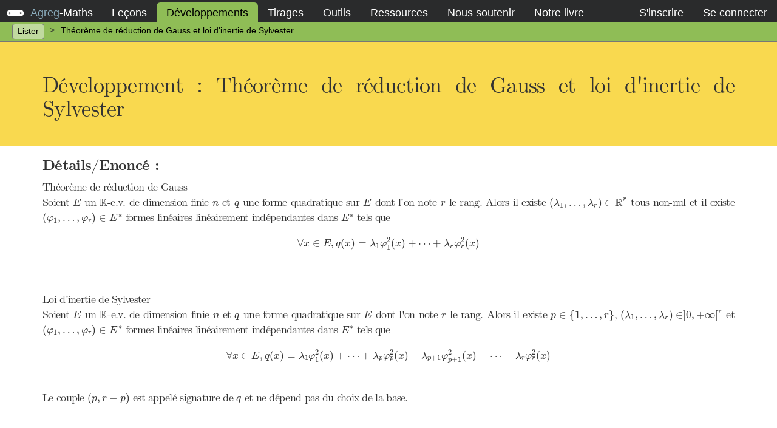

--- FILE ---
content_type: text/html; charset=UTF-8
request_url: https://agreg-maths.fr/developpements/994
body_size: 5497
content:
<!DOCTYPE html>
<html lang="fr">
<head>
    <title>Théorème de réduction de Gauss et loi d'inertie de Sylvester</title>
    <meta charset="utf-8" />
    <meta name="viewport" content="width=device-width, initial-scale=1">
    <meta name="csrf-token" content="EKWGeR54cICcKuANqaGtPO03iKPmzJH7yAoXFxxw" />
    <meta name="description" content="Théorème de réduction de Gauss
Soient $E$ un $\mathbb{R}$-e.v. de dimension finie $n$ et $q$ une forme quadratique sur $E$ dont l'on note $r$ le rang. Alors il existe $(\lambda_1,\dots,\lambda_r) \in \mathbb{R}^r$ tous non-nul et il existe $(\varphi_1,\dots,\varphi_r) \in E^*$ formes linéaires linéairement indépendantes dans $E^*$ tels que 
$$
\forall x \in E, q(x) = \lambda_1 \varphi_1^2 (x) + \dots + \lambda_r \varphi_r^2 (x)
$$

Loi d'inertie de Sylvester
Soient $E$ un $\mathbb{R}$-e.v. de dimension finie $n$ et $q$ une forme quadratique sur $E$ dont l'on note $r$ le rang. Alors il existe $p \in \lbrace 1,\dots,r \rbrace$, $(\lambda_1,\dots,\lambda_r) \in ]0,+\infty[^r$ et  $(\varphi_1,\dots,\varphi_r) \in E^*$ formes linéaires linéairement indépendantes dans $E^*$ tels que 
$$
\forall x \in E, q(x) = \lambda_1 \varphi_1^2 (x) + \dots + \lambda_p \varphi_p^2 (x) - \lambda_{p+1} \varphi_{p+1}^2 (x) - \dots - \lambda_r \varphi_r^2 (x)
$$
Le couple $(p,r-p)$ est appelé signature de $q$ et ne dépend pas du choix de la base. " />
    <link rel="apple-touch-icon" sizes="57x57" href="/assets/favicon/apple-icon-57x57.png">
    <link rel="apple-touch-icon" sizes="60x60" href="/assets/favicon/apple-icon-60x60.png">
    <link rel="apple-touch-icon" sizes="72x72" href="/assets/favicon/apple-icon-72x72.png">
    <link rel="apple-touch-icon" sizes="76x76" href="/assets/favicon/apple-icon-76x76.png">
    <link rel="icon" type="image/png" sizes="192x192"  href="/assets/favicon/android-icon-192x192.png">
    <link rel="icon" type="image/png" sizes="32x32" href="/assets/favicon/favicon-32x32.png">
    <link rel="icon" type="image/png" sizes="96x96" href="/assets/favicon/favicon-96x96.png">
    <link rel="icon" type="image/png" sizes="16x16" href="/assets/favicon/favicon-16x16.png">
    <link rel="manifest" href="/assets/favicon/manifest.json">
    <meta name="msapplication-TileColor" content="#ffffff">
    <meta name="msapplication-TileImage" content="/assets/favicon/ms-icon-144x144.png">
    <meta name="theme-color" content="#ffffff">

    <link media="all" type="text/css" rel="stylesheet" href="https://agreg-maths.fr/assets/css/default.css">
<link media="all" type="text/css" rel="stylesheet" href="https://agreg-maths.fr/assets/css/formValidation.css">
<link media="all" type="text/css" rel="stylesheet" href="https://agreg-maths.fr/assets/css/cmun-serif.css">
<link media="all" type="text/css" rel="stylesheet" href="https://agreg-maths.fr/assets/css/debugbar.css">

</head>
<body>
    
<nav id="navbar">
    <div class="container-fluid">
        <div id="header">
            <button type="button" class="collapsed" data-toggle="collapse" data-target="#navbar-collapsable" aria-expanded="false">
                <span class="sr-only">Activer la navigation</span>
                <span class="icon-bar"></span>
                <span class="icon-bar"></span>
                <span class="icon-bar"></span>
            </button>
            <div id="couteau-suisse">
              <div id="outil1"></div>
              <div id="outil2"></div>
              <div id="outil3"></div>
            </div>
            <a href="/">
                <span>Agreg</span>-<span>Maths</span>
            </a>
        </div>

        <div class="collapse navbar-collapse" id="navbar-collapsable">
            <ul>
                <li >
                    <a href="https://agreg-maths.fr/lecons/annee/2025">Le&ccedil;ons</a>
                </li>
                <li class="active">
                    <a href="https://agreg-maths.fr/developpements">D&eacute;veloppements</a>
                </li>
                <li >
                    <a href="https://agreg-maths.fr/tirages">
                        Tirages
                    </a>
                </li>
                <li >
                    <a href="https://agreg-maths.fr/outils/rekasator/2025">Outils</a>
                </li>
                                <li >
                    <a href="https://agreg-maths.fr/ressources/retours">Ressources</a>
                </li>
                <li>
                    <a href="https://agreg-maths.fr/soutien">Nous soutenir</a>
                </li>
                <li>
                    <a href="https://agreg-maths.fr/livre">Notre livre</a>
                </li>
            </ul>

            <ul>
                            <li >
                    <a href="https://agreg-maths.fr/register" id="navbar-register-link">S'inscrire</a>
                </li>
                <li >
                    <a href="https://agreg-maths.fr/login" id="navbar-login-link" class="login-modal-toggle">Se connecter</a>
                </li>
                        </ul>
        </div>
    </div>
</nav>

<nav id="subnavbar">
    <div class="container-fluid">
        <div id="subnavbar-header">
            <span>Navigation</span>
            <button type="button" class="collapsed" data-toggle="collapse" data-target="#subnavbar-collapsable" aria-expanded="false">
                <span class="sr-only">Activer la sous-navigation</span>
                <span class="icon-bar"></span>
                <span class="icon-bar"></span>
                <span class="icon-bar"></span>
            </button>
        </div>

        <div class="collapse navbar-collapse" id="subnavbar-collapsable">
            <ul>
                <li class="active clickable">
                    <a href="https://agreg-maths.fr/developpements">Lister</a>
                </li>
                <li class="separator"></li>
                <li>Th&eacute;or&egrave;me de r&eacute;duction de Gauss et loi d&#039;inertie de Sylvester</li>
            </ul>
        </div>
    </div>
</nav>


    
    <section id="developpement" class="developpement">
    <div class="jumbotron">
    <div class="container">
        <h1>Développement :
            Th&eacute;or&egrave;me de r&eacute;duction de Gauss et loi d&#039;inertie de Sylvester
                    </h1>

            </div>
    </div>





    <div class="strip" id="details">
    <div class="container">
        <h2>Détails/Enoncé : </h2>
        <p>
            Théorème de réduction de Gauss<br />
Soient $E$ un $\mathbb{R}$-e.v. de dimension finie $n$ et $q$ une forme quadratique sur $E$ dont l'on note $r$ le rang. Alors il existe $(\lambda_1,\dots,\lambda_r) \in \mathbb{R}^r$ tous non-nul et il existe $(\varphi_1,\dots,\varphi_r) \in E^*$ formes linéaires linéairement indépendantes dans $E^*$ tels que <br />
$$<br />
\forall x \in E, q(x) = \lambda_1 \varphi_1^2 (x) + \dots + \lambda_r \varphi_r^2 (x)<br />
$$<br />
<br />
Loi d'inertie de Sylvester<br />
Soient $E$ un $\mathbb{R}$-e.v. de dimension finie $n$ et $q$ une forme quadratique sur $E$ dont l'on note $r$ le rang. Alors il existe $p \in \lbrace 1,\dots,r \rbrace$, $(\lambda_1,\dots,\lambda_r) \in ]0,+\infty[^r$ et  $(\varphi_1,\dots,\varphi_r) \in E^*$ formes linéaires linéairement indépendantes dans $E^*$ tels que <br />
$$<br />
\forall x \in E, q(x) = \lambda_1 \varphi_1^2 (x) + \dots + \lambda_p \varphi_p^2 (x) - \lambda_{p+1} \varphi_{p+1}^2 (x) - \dots - \lambda_r \varphi_r^2 (x)<br />
$$<br />
Le couple $(p,r-p)$ est appelé signature de $q$ et ne dépend pas du choix de la base. 
        </p>
    </div>
    </div>

    <div class="strip" id="votes">
    <div class="container" id="show-votes">
        <p>
            <a href="http://www.agreg.fr/login" class="login-modal-toggle">
                Vous n'êtes pas d'accord avec les recasages ci-dessous ? Connectez-vous pour proposer les vôtres !
            </a>
        </p>
    </div>
    </div>


    <div class="strip" id="lecons">
    <div class="container">
        <h2>
            <button class="collapsed" data-target="#old-lecons" data-toggle="collapse" aria-expanded="false" aria-controls="old-lecons" role="button">
                Afficher les autres années &nbsp;<span></span>
            </button>
            Recasages pour l'année 2025 :
        </h2>
        <ul>
                            <li>
                <a href="https://agreg-maths.fr/lecons/1513">
                    <span class="display-rating"><span class="glyphicon glyphicon-star"></span><span class="glyphicon glyphicon-star"></span><span class="glyphicon glyphicon-star"></span><span class="glyphicon glyphicon-star"></span><span class="glyphicon glyphicon-star"></span></span>
                    159 : Formes lin&eacute;aires et dualit&eacute; en dimension finie. Exemples et applications.
                </a>
            </li>
                        </ul>
    </div>
    <div class="container collapse" id="old-lecons">
        <h2>Autres années : </h2>
        <ul>
                                                    <li>
                <a href="https://agreg-maths.fr/lecons/1443">
                    <span class="display-rating"><span class="glyphicon glyphicon-star"></span><span class="glyphicon glyphicon-star"></span><span class="glyphicon glyphicon-star"></span><span class="glyphicon glyphicon-star"></span><span class="glyphicon glyphicon-star"></span></span>
                    (2024)
                    159 : Formes lin&eacute;aires et dualit&eacute; en dimension finie. Exemples et applications.
                </a>
            </li>
                                                    <li>
                <a href="https://agreg-maths.fr/lecons/1373">
                    <span class="display-rating"><span class="glyphicon glyphicon-star"></span><span class="glyphicon glyphicon-star"></span><span class="glyphicon glyphicon-star"></span><span class="glyphicon glyphicon-star"></span><span class="glyphicon glyphicon-star"></span></span>
                    (2023)
                    159 : Formes lin&eacute;aires et dualit&eacute; en dimension finie. Exemples et applications.
                </a>
            </li>
                                                    <li>
                <a href="https://agreg-maths.fr/lecons/1274">
                    <span class="display-rating"><span class="glyphicon glyphicon-star"></span><span class="glyphicon glyphicon-star"></span><span class="glyphicon glyphicon-star"></span><span class="glyphicon glyphicon-star"></span><span class="glyphicon glyphicon-star"></span></span>
                    (2022)
                    159 : Formes lin&eacute;aires et dualit&eacute; en dimension finie. Exemples et applications.
                </a>
            </li>
                                                    <li>
                <a href="https://agreg-maths.fr/lecons/1182">
                    <span class="display-rating"><span class="glyphicon glyphicon-star"></span><span class="glyphicon glyphicon-star"></span><span class="glyphicon glyphicon-star"></span><span class="glyphicon glyphicon-star"></span><span class="glyphicon glyphicon-star"></span></span>
                    (2021)
                    159 : Formes lin&eacute;aires et dualit&eacute; en dimension finie. Exemples et applications.
                </a>
            </li>
                                                    <li>
                <a href="https://agreg-maths.fr/lecons/1090">
                    <span class="display-rating"><span class="glyphicon glyphicon-star"></span><span class="glyphicon glyphicon-star"></span><span class="glyphicon glyphicon-star"></span><span class="glyphicon glyphicon-star"></span><span class="glyphicon glyphicon-star"></span></span>
                    (2020)
                    159 : Formes lin&eacute;aires et dualit&eacute; en dimension finie. Exemples et applications.
                </a>
            </li>
                                                    <li>
                <a href="https://agreg-maths.fr/lecons/904">
                    <span class="display-rating"><span class="glyphicon glyphicon-star"></span><span class="glyphicon glyphicon-star"></span><span class="glyphicon glyphicon-star"></span><span class="glyphicon glyphicon-star"></span><span class="glyphicon glyphicon-star"></span></span>
                    (2018)
                    171 : Formes quadratiques r&eacute;elles. Coniques. Exemples et applications.
                </a>
            </li>
                                </ul>
    </div>
    </div>


    <div class="strip" id="versions">
    <div class="container">
        <h2>
            Versions :
                    </h2>
                            <div class="version">
    <div class="in" data-target="#version-2296" data-toggle="collapse" aria-expanded="false" aria-controls="version-2296" role="button">
                <h3>
                            Version de Taranta Babu
                        <span class="caret"></span>
        </h3>

    </div>
    <div class="collapse in" id="version-2296">
        <ul>
            <li>
                <strong>Auteur :</strong>
		                <div>
                    <a href="https://agreg-maths.fr/users/28612">Taranta Babu</a>
                </div>
		            </li>

            
                        <li>
                <strong>Référence :</strong>
                <ul>
                                    <li>
                        <a href="https://agreg-maths.fr/ressources/references/343">Manuel de Math&eacute;matiques volume 4, Debeaumarch&eacute;</a>
                    </li>
                                </ul>
            </li>
            

                    </ul>
    </div>
</div>
                </div>
    </div>

        <div class="strip" id="references">
        <div class="container">
            <h2>
            Références utilisées dans les versions de ce développement :
            </h2>
                            <a href="https://agreg-maths.fr/ressources/references/343">Manuel de Math&eacute;matiques volume 4</a>, Debeaumarch&eacute; (utilisée dans 3 versions au total) <br>
            
        </div>
    </div>

</section>

<div class="modal fade bs-example-modal-sm" id="login-modal" tabindex="-1" role="dialog" aria-labelledby="login-label">
    <div class="modal-dialog" role="document">
        <div class="modal-content">
            <div class="modal-header">
                <button type="button" class="close" data-dismiss="modal" aria-label="Close"><span aria-hidden="true">&times;</span></button>
                <h4 class="modal-title" id="login-label">Connexion</h4>
            </div>
            <div class="modal-body">
                <form method="POST" action="https://agreg-maths.fr/login" accept-charset="UTF-8" class="form-horizontal"><input name="_token" type="hidden" value="EKWGeR54cICcKuANqaGtPO03iKPmzJH7yAoXFxxw">
                    
        <div class="form-group">
            <label class="col-md-2 control-label" for="login">Login :</label> 
            <div class=" col-md-10">
                <input class="form-control" placeholder="Login" name="login" type="text">
                
            </div>
        </div>
                    
        <div class="form-group">
            <label class="col-md-2 control-label" for="password">Mot de passe :</label> 
            <div class=" col-md-10">
                <input class="form-control" placeholder="Mot de passe" name="password" type="password" value="">
                
            </div>
        </div>

                    <div class="form-group">
                        <div class="col-md-10">
                            
                <div class="checkbox">
                    <label>
                        <input name="remember" type="checkbox" value="1">
                        Se souvenir de moi
                    </label>
                </div>
                        </div>
                        <div class="col-md-2">
                            <a class="btn btn-link pull-right" href="https://agreg-maths.fr/password/reset">Mot de passe oublié ?</a>
                        </div>
                    </div>

                    <div class="form-group">
                        <div class="col-md-12">
                            <input class="btn btn-primary btn-lg center-block" type="submit" value="Connexion">
                        </div>
                    </div>
                </form>
            </div>
            <div class="modal-footer" style="text-align:center;">
                Vous n'avez pas de compte ? <a href="https://agreg-maths.fr/register" class="btn-link">S'inscrire >></a>
            </div>
        </div>
    </div>
</div>

<div class="modal fade bs-example-modal-sm" id="register-modal" tabindex="-1" role="dialog" aria-labelledby="register-label">
    <div class="modal-dialog" role="document">
        <div class="modal-content">
            <div class="modal-header">
                <button type="button" class="close" data-dismiss="modal" aria-label="Close"><span aria-hidden="true">&times;</span></button>
                <h4 class="modal-title" id="login-label">Inscription</h4>
            </div>
            <div class="modal-body">
                <form method="POST" action="https://agreg-maths.fr/register" accept-charset="UTF-8" class="form-horizontal"><input name="_token" type="hidden" value="EKWGeR54cICcKuANqaGtPO03iKPmzJH7yAoXFxxw">

                    
        <div class="form-group">
            <label class="col-md-2 control-label" for="name">Nom :</label> 
            <div class=" col-md-10">
                <input class="form-control" placeholder="Nom" name="name" type="text">
                
            </div>
        </div>
                    
        <div class="form-group">
            <label class="col-md-2 control-label" for="email">Email :</label> 
            <div class=" col-md-10">
                <input class="form-control" placeholder="Email" name="email" type="email">
                
            </div>
        </div>
                    
        <div class="form-group">
            <label class="col-md-2 control-label" for="password">Mot de passe :</label> 
            <div class=" col-md-10">
                <input class="form-control" placeholder="Mot de passe" name="password" type="password" value="">
                
            </div>
        </div>
                    
        <div class="form-group">
            <label class="col-md-2 control-label" for="password_confirmation">Confirmer :</label> 
            <div class=" col-md-10">
                <input class="form-control" placeholder="Confirmer" name="password_confirmation" type="password" value="">
                
            </div>
        </div>
                    
        <div class="form-group">
            <label class="col-md-2 control-label" for="captcha">82+9= :</label> 
            <div class=" col-md-10">
                <input class="form-control" placeholder="82+9=" name="captcha" type="text">
                
            </div>
        </div>

                    <script src="https://www.google.com/recaptcha/api.js"></script>
                    <div class="g-recaptcha" data-sitekey="6LdyngspAAAAALJ06-XW_Txju3fOLuDeuePISVWM" data-callback="onRecaptchaSuccess"></div>

                    <input id="recaptchaResponse" name="recaptcha_response" type="hidden">

                    <script>
                        function onRecaptchaSuccess(response) {
                            // The user has successfully completed the reCAPTCHA verification
                            // You can now proceed with your desired action
                            console.log('reCAPTCHA verification successful');
                            console.log('Response:', response);
                            document.getElementById('recaptchaResponse').value = response;
                            const button = document.getElementById("submitBtn");
                            button.style.display = "block";
                        }
                     </script>

                    <div class="form-group">
                        <div class="col-md-12">
                            <button id="submitBtn" type="submit" class="btn btn-primary btn-lg center-block" style="display: none;">S'inscrire</button>
                                                    </div>
                    </div>

                </form>
            </div>
            <div class="modal-footer" style="text-align:center;">
                Vous avez déjà un compte ? <a href="https://agreg-maths.fr/login" class="btn-link">Connectez-vous >></a>
            </div>
        </div>
    </div>
</div>
<div class="modal fade" id="modal-developpement"></div>
<div class="modal fade" id="modal-developpement-delete">
    <div class="modal-dialog">
        <div class="modal-content panel-danger">
            <div class="modal-header panel-heading">
                <button type="button" class="close" data-dismiss="modal">
                    ×
                </button>

                <h4 class="modal-title">Confirmer la suppresion</h4>
            </div>
            <div class="modal-body">
                <p class="lead">
                    Attention, ce d&eacute;veloppement est utilis&eacute; dans des le&ccedil;ons de votre couplage. Voulez-vous quand m&ecirc;me le supprimer de votre couplage ?
                </p>
            </div>

            <div class="modal-footer">
                            <button type="button" class="btn btn-default" data-dismiss="modal">Annuler</button>
                <button type="submit" class="btn btn-danger">Oui</button>
                        </div>
        </div>
    </div>
</div>

    <div class="modal fade" id="modal-livre" tabindex="-2" role="dialog" aria-hidden="false">
    <div class="modal-dialog modal-lg">
        <div class="modal-content panel-primary">
            <div class="modal-header panel-heading">
                <button type="button" class="close" data-dismiss="modal">
                    ×
                </button>

                <h4 class="modal-title">Notre livre est édité !</h4>
            </div>
            <div class="modal-body">
<div class="row">
    <div class="col-sm-7">
		<img src="https://www.editions-ellipses.fr/34401-large_default/l-oral-a-l-agregation-de-mathematiques-une-selection-de-developpements.jpg" class="img-fluid" style="max-height:50vh"/>
    </div>
    <div class="col-sm-5">
		<br />
                Après plus d'un an et demi d'écriture, notre livre voit enfin le jour !<br />
                Cet ouvrage a été relu par des agrégatifs comme vous pour en faire un outil le plus utile possible !
		<br /><br />
		Cet ouvrage propose une liste de développements analysés finement, replacés dans un contexte global listant le plus exhaustivement possible les imbrications des résultats avec le reste du monde mathématique. Le lecteur trouvera dans cet ouvrage toute les techniques fondamentales de preuve ainsi que des entraînements complets et pédagogiques afin d’être préparé au mieux pour le concours de l’agrégation de mathématiques.
    </div>
</div>
            </div>
            <div class="modal-footer">
                <a href="https://agreg-maths.fr/livre" class="btn btn-lg btn-primary">En savoir plus !</a>
            </div>
        </div>
    </div>
</div>

    <script src="https://agreg-maths.fr/assets/js/default.js"></script>

    <script type="text/javascript">
var couplageAjaxUrl = "https://agreg-maths.fr/couplages/user/ajax";
</script>
        <script type="text/javascript" async  src="https://cdnjs.cloudflare.com/ajax/libs/mathjax/2.7.1/MathJax.js?config=TeX-MML-AM_CHTML"></script>
    <script type="text/x-mathjax-config">
        MathJax.Hub.Config({tex2jax: {inlineMath: [['$','$'], ['\\(','\\)']]}});
    </script>
    
        <!-- Piwik -->
    <script type="text/javascript">
      var _paq = _paq || [];
            _paq.push(['trackPageView']);
      _paq.push(['enableLinkTracking']);
      (function() {
        var u="//agreg-maths.fr/analytics/";
        _paq.push(['setTrackerUrl', u+'piwik.php']);
        _paq.push(['setSiteId', '1']);
        var d=document, g=d.createElement('script'), s=d.getElementsByTagName('script')[0];
        g.type='text/javascript'; g.async=true; g.defer=true; g.src=u+'piwik.js'; s.parentNode.insertBefore(g,s);
      })();
    </script>
    </body>


--- FILE ---
content_type: text/html; charset=utf-8
request_url: https://www.google.com/recaptcha/api2/anchor?ar=1&k=6LdyngspAAAAALJ06-XW_Txju3fOLuDeuePISVWM&co=aHR0cHM6Ly9hZ3JlZy1tYXRocy5mcjo0NDM.&hl=en&v=PoyoqOPhxBO7pBk68S4YbpHZ&size=normal&anchor-ms=20000&execute-ms=30000&cb=cou1m7dtanog
body_size: 49412
content:
<!DOCTYPE HTML><html dir="ltr" lang="en"><head><meta http-equiv="Content-Type" content="text/html; charset=UTF-8">
<meta http-equiv="X-UA-Compatible" content="IE=edge">
<title>reCAPTCHA</title>
<style type="text/css">
/* cyrillic-ext */
@font-face {
  font-family: 'Roboto';
  font-style: normal;
  font-weight: 400;
  font-stretch: 100%;
  src: url(//fonts.gstatic.com/s/roboto/v48/KFO7CnqEu92Fr1ME7kSn66aGLdTylUAMa3GUBHMdazTgWw.woff2) format('woff2');
  unicode-range: U+0460-052F, U+1C80-1C8A, U+20B4, U+2DE0-2DFF, U+A640-A69F, U+FE2E-FE2F;
}
/* cyrillic */
@font-face {
  font-family: 'Roboto';
  font-style: normal;
  font-weight: 400;
  font-stretch: 100%;
  src: url(//fonts.gstatic.com/s/roboto/v48/KFO7CnqEu92Fr1ME7kSn66aGLdTylUAMa3iUBHMdazTgWw.woff2) format('woff2');
  unicode-range: U+0301, U+0400-045F, U+0490-0491, U+04B0-04B1, U+2116;
}
/* greek-ext */
@font-face {
  font-family: 'Roboto';
  font-style: normal;
  font-weight: 400;
  font-stretch: 100%;
  src: url(//fonts.gstatic.com/s/roboto/v48/KFO7CnqEu92Fr1ME7kSn66aGLdTylUAMa3CUBHMdazTgWw.woff2) format('woff2');
  unicode-range: U+1F00-1FFF;
}
/* greek */
@font-face {
  font-family: 'Roboto';
  font-style: normal;
  font-weight: 400;
  font-stretch: 100%;
  src: url(//fonts.gstatic.com/s/roboto/v48/KFO7CnqEu92Fr1ME7kSn66aGLdTylUAMa3-UBHMdazTgWw.woff2) format('woff2');
  unicode-range: U+0370-0377, U+037A-037F, U+0384-038A, U+038C, U+038E-03A1, U+03A3-03FF;
}
/* math */
@font-face {
  font-family: 'Roboto';
  font-style: normal;
  font-weight: 400;
  font-stretch: 100%;
  src: url(//fonts.gstatic.com/s/roboto/v48/KFO7CnqEu92Fr1ME7kSn66aGLdTylUAMawCUBHMdazTgWw.woff2) format('woff2');
  unicode-range: U+0302-0303, U+0305, U+0307-0308, U+0310, U+0312, U+0315, U+031A, U+0326-0327, U+032C, U+032F-0330, U+0332-0333, U+0338, U+033A, U+0346, U+034D, U+0391-03A1, U+03A3-03A9, U+03B1-03C9, U+03D1, U+03D5-03D6, U+03F0-03F1, U+03F4-03F5, U+2016-2017, U+2034-2038, U+203C, U+2040, U+2043, U+2047, U+2050, U+2057, U+205F, U+2070-2071, U+2074-208E, U+2090-209C, U+20D0-20DC, U+20E1, U+20E5-20EF, U+2100-2112, U+2114-2115, U+2117-2121, U+2123-214F, U+2190, U+2192, U+2194-21AE, U+21B0-21E5, U+21F1-21F2, U+21F4-2211, U+2213-2214, U+2216-22FF, U+2308-230B, U+2310, U+2319, U+231C-2321, U+2336-237A, U+237C, U+2395, U+239B-23B7, U+23D0, U+23DC-23E1, U+2474-2475, U+25AF, U+25B3, U+25B7, U+25BD, U+25C1, U+25CA, U+25CC, U+25FB, U+266D-266F, U+27C0-27FF, U+2900-2AFF, U+2B0E-2B11, U+2B30-2B4C, U+2BFE, U+3030, U+FF5B, U+FF5D, U+1D400-1D7FF, U+1EE00-1EEFF;
}
/* symbols */
@font-face {
  font-family: 'Roboto';
  font-style: normal;
  font-weight: 400;
  font-stretch: 100%;
  src: url(//fonts.gstatic.com/s/roboto/v48/KFO7CnqEu92Fr1ME7kSn66aGLdTylUAMaxKUBHMdazTgWw.woff2) format('woff2');
  unicode-range: U+0001-000C, U+000E-001F, U+007F-009F, U+20DD-20E0, U+20E2-20E4, U+2150-218F, U+2190, U+2192, U+2194-2199, U+21AF, U+21E6-21F0, U+21F3, U+2218-2219, U+2299, U+22C4-22C6, U+2300-243F, U+2440-244A, U+2460-24FF, U+25A0-27BF, U+2800-28FF, U+2921-2922, U+2981, U+29BF, U+29EB, U+2B00-2BFF, U+4DC0-4DFF, U+FFF9-FFFB, U+10140-1018E, U+10190-1019C, U+101A0, U+101D0-101FD, U+102E0-102FB, U+10E60-10E7E, U+1D2C0-1D2D3, U+1D2E0-1D37F, U+1F000-1F0FF, U+1F100-1F1AD, U+1F1E6-1F1FF, U+1F30D-1F30F, U+1F315, U+1F31C, U+1F31E, U+1F320-1F32C, U+1F336, U+1F378, U+1F37D, U+1F382, U+1F393-1F39F, U+1F3A7-1F3A8, U+1F3AC-1F3AF, U+1F3C2, U+1F3C4-1F3C6, U+1F3CA-1F3CE, U+1F3D4-1F3E0, U+1F3ED, U+1F3F1-1F3F3, U+1F3F5-1F3F7, U+1F408, U+1F415, U+1F41F, U+1F426, U+1F43F, U+1F441-1F442, U+1F444, U+1F446-1F449, U+1F44C-1F44E, U+1F453, U+1F46A, U+1F47D, U+1F4A3, U+1F4B0, U+1F4B3, U+1F4B9, U+1F4BB, U+1F4BF, U+1F4C8-1F4CB, U+1F4D6, U+1F4DA, U+1F4DF, U+1F4E3-1F4E6, U+1F4EA-1F4ED, U+1F4F7, U+1F4F9-1F4FB, U+1F4FD-1F4FE, U+1F503, U+1F507-1F50B, U+1F50D, U+1F512-1F513, U+1F53E-1F54A, U+1F54F-1F5FA, U+1F610, U+1F650-1F67F, U+1F687, U+1F68D, U+1F691, U+1F694, U+1F698, U+1F6AD, U+1F6B2, U+1F6B9-1F6BA, U+1F6BC, U+1F6C6-1F6CF, U+1F6D3-1F6D7, U+1F6E0-1F6EA, U+1F6F0-1F6F3, U+1F6F7-1F6FC, U+1F700-1F7FF, U+1F800-1F80B, U+1F810-1F847, U+1F850-1F859, U+1F860-1F887, U+1F890-1F8AD, U+1F8B0-1F8BB, U+1F8C0-1F8C1, U+1F900-1F90B, U+1F93B, U+1F946, U+1F984, U+1F996, U+1F9E9, U+1FA00-1FA6F, U+1FA70-1FA7C, U+1FA80-1FA89, U+1FA8F-1FAC6, U+1FACE-1FADC, U+1FADF-1FAE9, U+1FAF0-1FAF8, U+1FB00-1FBFF;
}
/* vietnamese */
@font-face {
  font-family: 'Roboto';
  font-style: normal;
  font-weight: 400;
  font-stretch: 100%;
  src: url(//fonts.gstatic.com/s/roboto/v48/KFO7CnqEu92Fr1ME7kSn66aGLdTylUAMa3OUBHMdazTgWw.woff2) format('woff2');
  unicode-range: U+0102-0103, U+0110-0111, U+0128-0129, U+0168-0169, U+01A0-01A1, U+01AF-01B0, U+0300-0301, U+0303-0304, U+0308-0309, U+0323, U+0329, U+1EA0-1EF9, U+20AB;
}
/* latin-ext */
@font-face {
  font-family: 'Roboto';
  font-style: normal;
  font-weight: 400;
  font-stretch: 100%;
  src: url(//fonts.gstatic.com/s/roboto/v48/KFO7CnqEu92Fr1ME7kSn66aGLdTylUAMa3KUBHMdazTgWw.woff2) format('woff2');
  unicode-range: U+0100-02BA, U+02BD-02C5, U+02C7-02CC, U+02CE-02D7, U+02DD-02FF, U+0304, U+0308, U+0329, U+1D00-1DBF, U+1E00-1E9F, U+1EF2-1EFF, U+2020, U+20A0-20AB, U+20AD-20C0, U+2113, U+2C60-2C7F, U+A720-A7FF;
}
/* latin */
@font-face {
  font-family: 'Roboto';
  font-style: normal;
  font-weight: 400;
  font-stretch: 100%;
  src: url(//fonts.gstatic.com/s/roboto/v48/KFO7CnqEu92Fr1ME7kSn66aGLdTylUAMa3yUBHMdazQ.woff2) format('woff2');
  unicode-range: U+0000-00FF, U+0131, U+0152-0153, U+02BB-02BC, U+02C6, U+02DA, U+02DC, U+0304, U+0308, U+0329, U+2000-206F, U+20AC, U+2122, U+2191, U+2193, U+2212, U+2215, U+FEFF, U+FFFD;
}
/* cyrillic-ext */
@font-face {
  font-family: 'Roboto';
  font-style: normal;
  font-weight: 500;
  font-stretch: 100%;
  src: url(//fonts.gstatic.com/s/roboto/v48/KFO7CnqEu92Fr1ME7kSn66aGLdTylUAMa3GUBHMdazTgWw.woff2) format('woff2');
  unicode-range: U+0460-052F, U+1C80-1C8A, U+20B4, U+2DE0-2DFF, U+A640-A69F, U+FE2E-FE2F;
}
/* cyrillic */
@font-face {
  font-family: 'Roboto';
  font-style: normal;
  font-weight: 500;
  font-stretch: 100%;
  src: url(//fonts.gstatic.com/s/roboto/v48/KFO7CnqEu92Fr1ME7kSn66aGLdTylUAMa3iUBHMdazTgWw.woff2) format('woff2');
  unicode-range: U+0301, U+0400-045F, U+0490-0491, U+04B0-04B1, U+2116;
}
/* greek-ext */
@font-face {
  font-family: 'Roboto';
  font-style: normal;
  font-weight: 500;
  font-stretch: 100%;
  src: url(//fonts.gstatic.com/s/roboto/v48/KFO7CnqEu92Fr1ME7kSn66aGLdTylUAMa3CUBHMdazTgWw.woff2) format('woff2');
  unicode-range: U+1F00-1FFF;
}
/* greek */
@font-face {
  font-family: 'Roboto';
  font-style: normal;
  font-weight: 500;
  font-stretch: 100%;
  src: url(//fonts.gstatic.com/s/roboto/v48/KFO7CnqEu92Fr1ME7kSn66aGLdTylUAMa3-UBHMdazTgWw.woff2) format('woff2');
  unicode-range: U+0370-0377, U+037A-037F, U+0384-038A, U+038C, U+038E-03A1, U+03A3-03FF;
}
/* math */
@font-face {
  font-family: 'Roboto';
  font-style: normal;
  font-weight: 500;
  font-stretch: 100%;
  src: url(//fonts.gstatic.com/s/roboto/v48/KFO7CnqEu92Fr1ME7kSn66aGLdTylUAMawCUBHMdazTgWw.woff2) format('woff2');
  unicode-range: U+0302-0303, U+0305, U+0307-0308, U+0310, U+0312, U+0315, U+031A, U+0326-0327, U+032C, U+032F-0330, U+0332-0333, U+0338, U+033A, U+0346, U+034D, U+0391-03A1, U+03A3-03A9, U+03B1-03C9, U+03D1, U+03D5-03D6, U+03F0-03F1, U+03F4-03F5, U+2016-2017, U+2034-2038, U+203C, U+2040, U+2043, U+2047, U+2050, U+2057, U+205F, U+2070-2071, U+2074-208E, U+2090-209C, U+20D0-20DC, U+20E1, U+20E5-20EF, U+2100-2112, U+2114-2115, U+2117-2121, U+2123-214F, U+2190, U+2192, U+2194-21AE, U+21B0-21E5, U+21F1-21F2, U+21F4-2211, U+2213-2214, U+2216-22FF, U+2308-230B, U+2310, U+2319, U+231C-2321, U+2336-237A, U+237C, U+2395, U+239B-23B7, U+23D0, U+23DC-23E1, U+2474-2475, U+25AF, U+25B3, U+25B7, U+25BD, U+25C1, U+25CA, U+25CC, U+25FB, U+266D-266F, U+27C0-27FF, U+2900-2AFF, U+2B0E-2B11, U+2B30-2B4C, U+2BFE, U+3030, U+FF5B, U+FF5D, U+1D400-1D7FF, U+1EE00-1EEFF;
}
/* symbols */
@font-face {
  font-family: 'Roboto';
  font-style: normal;
  font-weight: 500;
  font-stretch: 100%;
  src: url(//fonts.gstatic.com/s/roboto/v48/KFO7CnqEu92Fr1ME7kSn66aGLdTylUAMaxKUBHMdazTgWw.woff2) format('woff2');
  unicode-range: U+0001-000C, U+000E-001F, U+007F-009F, U+20DD-20E0, U+20E2-20E4, U+2150-218F, U+2190, U+2192, U+2194-2199, U+21AF, U+21E6-21F0, U+21F3, U+2218-2219, U+2299, U+22C4-22C6, U+2300-243F, U+2440-244A, U+2460-24FF, U+25A0-27BF, U+2800-28FF, U+2921-2922, U+2981, U+29BF, U+29EB, U+2B00-2BFF, U+4DC0-4DFF, U+FFF9-FFFB, U+10140-1018E, U+10190-1019C, U+101A0, U+101D0-101FD, U+102E0-102FB, U+10E60-10E7E, U+1D2C0-1D2D3, U+1D2E0-1D37F, U+1F000-1F0FF, U+1F100-1F1AD, U+1F1E6-1F1FF, U+1F30D-1F30F, U+1F315, U+1F31C, U+1F31E, U+1F320-1F32C, U+1F336, U+1F378, U+1F37D, U+1F382, U+1F393-1F39F, U+1F3A7-1F3A8, U+1F3AC-1F3AF, U+1F3C2, U+1F3C4-1F3C6, U+1F3CA-1F3CE, U+1F3D4-1F3E0, U+1F3ED, U+1F3F1-1F3F3, U+1F3F5-1F3F7, U+1F408, U+1F415, U+1F41F, U+1F426, U+1F43F, U+1F441-1F442, U+1F444, U+1F446-1F449, U+1F44C-1F44E, U+1F453, U+1F46A, U+1F47D, U+1F4A3, U+1F4B0, U+1F4B3, U+1F4B9, U+1F4BB, U+1F4BF, U+1F4C8-1F4CB, U+1F4D6, U+1F4DA, U+1F4DF, U+1F4E3-1F4E6, U+1F4EA-1F4ED, U+1F4F7, U+1F4F9-1F4FB, U+1F4FD-1F4FE, U+1F503, U+1F507-1F50B, U+1F50D, U+1F512-1F513, U+1F53E-1F54A, U+1F54F-1F5FA, U+1F610, U+1F650-1F67F, U+1F687, U+1F68D, U+1F691, U+1F694, U+1F698, U+1F6AD, U+1F6B2, U+1F6B9-1F6BA, U+1F6BC, U+1F6C6-1F6CF, U+1F6D3-1F6D7, U+1F6E0-1F6EA, U+1F6F0-1F6F3, U+1F6F7-1F6FC, U+1F700-1F7FF, U+1F800-1F80B, U+1F810-1F847, U+1F850-1F859, U+1F860-1F887, U+1F890-1F8AD, U+1F8B0-1F8BB, U+1F8C0-1F8C1, U+1F900-1F90B, U+1F93B, U+1F946, U+1F984, U+1F996, U+1F9E9, U+1FA00-1FA6F, U+1FA70-1FA7C, U+1FA80-1FA89, U+1FA8F-1FAC6, U+1FACE-1FADC, U+1FADF-1FAE9, U+1FAF0-1FAF8, U+1FB00-1FBFF;
}
/* vietnamese */
@font-face {
  font-family: 'Roboto';
  font-style: normal;
  font-weight: 500;
  font-stretch: 100%;
  src: url(//fonts.gstatic.com/s/roboto/v48/KFO7CnqEu92Fr1ME7kSn66aGLdTylUAMa3OUBHMdazTgWw.woff2) format('woff2');
  unicode-range: U+0102-0103, U+0110-0111, U+0128-0129, U+0168-0169, U+01A0-01A1, U+01AF-01B0, U+0300-0301, U+0303-0304, U+0308-0309, U+0323, U+0329, U+1EA0-1EF9, U+20AB;
}
/* latin-ext */
@font-face {
  font-family: 'Roboto';
  font-style: normal;
  font-weight: 500;
  font-stretch: 100%;
  src: url(//fonts.gstatic.com/s/roboto/v48/KFO7CnqEu92Fr1ME7kSn66aGLdTylUAMa3KUBHMdazTgWw.woff2) format('woff2');
  unicode-range: U+0100-02BA, U+02BD-02C5, U+02C7-02CC, U+02CE-02D7, U+02DD-02FF, U+0304, U+0308, U+0329, U+1D00-1DBF, U+1E00-1E9F, U+1EF2-1EFF, U+2020, U+20A0-20AB, U+20AD-20C0, U+2113, U+2C60-2C7F, U+A720-A7FF;
}
/* latin */
@font-face {
  font-family: 'Roboto';
  font-style: normal;
  font-weight: 500;
  font-stretch: 100%;
  src: url(//fonts.gstatic.com/s/roboto/v48/KFO7CnqEu92Fr1ME7kSn66aGLdTylUAMa3yUBHMdazQ.woff2) format('woff2');
  unicode-range: U+0000-00FF, U+0131, U+0152-0153, U+02BB-02BC, U+02C6, U+02DA, U+02DC, U+0304, U+0308, U+0329, U+2000-206F, U+20AC, U+2122, U+2191, U+2193, U+2212, U+2215, U+FEFF, U+FFFD;
}
/* cyrillic-ext */
@font-face {
  font-family: 'Roboto';
  font-style: normal;
  font-weight: 900;
  font-stretch: 100%;
  src: url(//fonts.gstatic.com/s/roboto/v48/KFO7CnqEu92Fr1ME7kSn66aGLdTylUAMa3GUBHMdazTgWw.woff2) format('woff2');
  unicode-range: U+0460-052F, U+1C80-1C8A, U+20B4, U+2DE0-2DFF, U+A640-A69F, U+FE2E-FE2F;
}
/* cyrillic */
@font-face {
  font-family: 'Roboto';
  font-style: normal;
  font-weight: 900;
  font-stretch: 100%;
  src: url(//fonts.gstatic.com/s/roboto/v48/KFO7CnqEu92Fr1ME7kSn66aGLdTylUAMa3iUBHMdazTgWw.woff2) format('woff2');
  unicode-range: U+0301, U+0400-045F, U+0490-0491, U+04B0-04B1, U+2116;
}
/* greek-ext */
@font-face {
  font-family: 'Roboto';
  font-style: normal;
  font-weight: 900;
  font-stretch: 100%;
  src: url(//fonts.gstatic.com/s/roboto/v48/KFO7CnqEu92Fr1ME7kSn66aGLdTylUAMa3CUBHMdazTgWw.woff2) format('woff2');
  unicode-range: U+1F00-1FFF;
}
/* greek */
@font-face {
  font-family: 'Roboto';
  font-style: normal;
  font-weight: 900;
  font-stretch: 100%;
  src: url(//fonts.gstatic.com/s/roboto/v48/KFO7CnqEu92Fr1ME7kSn66aGLdTylUAMa3-UBHMdazTgWw.woff2) format('woff2');
  unicode-range: U+0370-0377, U+037A-037F, U+0384-038A, U+038C, U+038E-03A1, U+03A3-03FF;
}
/* math */
@font-face {
  font-family: 'Roboto';
  font-style: normal;
  font-weight: 900;
  font-stretch: 100%;
  src: url(//fonts.gstatic.com/s/roboto/v48/KFO7CnqEu92Fr1ME7kSn66aGLdTylUAMawCUBHMdazTgWw.woff2) format('woff2');
  unicode-range: U+0302-0303, U+0305, U+0307-0308, U+0310, U+0312, U+0315, U+031A, U+0326-0327, U+032C, U+032F-0330, U+0332-0333, U+0338, U+033A, U+0346, U+034D, U+0391-03A1, U+03A3-03A9, U+03B1-03C9, U+03D1, U+03D5-03D6, U+03F0-03F1, U+03F4-03F5, U+2016-2017, U+2034-2038, U+203C, U+2040, U+2043, U+2047, U+2050, U+2057, U+205F, U+2070-2071, U+2074-208E, U+2090-209C, U+20D0-20DC, U+20E1, U+20E5-20EF, U+2100-2112, U+2114-2115, U+2117-2121, U+2123-214F, U+2190, U+2192, U+2194-21AE, U+21B0-21E5, U+21F1-21F2, U+21F4-2211, U+2213-2214, U+2216-22FF, U+2308-230B, U+2310, U+2319, U+231C-2321, U+2336-237A, U+237C, U+2395, U+239B-23B7, U+23D0, U+23DC-23E1, U+2474-2475, U+25AF, U+25B3, U+25B7, U+25BD, U+25C1, U+25CA, U+25CC, U+25FB, U+266D-266F, U+27C0-27FF, U+2900-2AFF, U+2B0E-2B11, U+2B30-2B4C, U+2BFE, U+3030, U+FF5B, U+FF5D, U+1D400-1D7FF, U+1EE00-1EEFF;
}
/* symbols */
@font-face {
  font-family: 'Roboto';
  font-style: normal;
  font-weight: 900;
  font-stretch: 100%;
  src: url(//fonts.gstatic.com/s/roboto/v48/KFO7CnqEu92Fr1ME7kSn66aGLdTylUAMaxKUBHMdazTgWw.woff2) format('woff2');
  unicode-range: U+0001-000C, U+000E-001F, U+007F-009F, U+20DD-20E0, U+20E2-20E4, U+2150-218F, U+2190, U+2192, U+2194-2199, U+21AF, U+21E6-21F0, U+21F3, U+2218-2219, U+2299, U+22C4-22C6, U+2300-243F, U+2440-244A, U+2460-24FF, U+25A0-27BF, U+2800-28FF, U+2921-2922, U+2981, U+29BF, U+29EB, U+2B00-2BFF, U+4DC0-4DFF, U+FFF9-FFFB, U+10140-1018E, U+10190-1019C, U+101A0, U+101D0-101FD, U+102E0-102FB, U+10E60-10E7E, U+1D2C0-1D2D3, U+1D2E0-1D37F, U+1F000-1F0FF, U+1F100-1F1AD, U+1F1E6-1F1FF, U+1F30D-1F30F, U+1F315, U+1F31C, U+1F31E, U+1F320-1F32C, U+1F336, U+1F378, U+1F37D, U+1F382, U+1F393-1F39F, U+1F3A7-1F3A8, U+1F3AC-1F3AF, U+1F3C2, U+1F3C4-1F3C6, U+1F3CA-1F3CE, U+1F3D4-1F3E0, U+1F3ED, U+1F3F1-1F3F3, U+1F3F5-1F3F7, U+1F408, U+1F415, U+1F41F, U+1F426, U+1F43F, U+1F441-1F442, U+1F444, U+1F446-1F449, U+1F44C-1F44E, U+1F453, U+1F46A, U+1F47D, U+1F4A3, U+1F4B0, U+1F4B3, U+1F4B9, U+1F4BB, U+1F4BF, U+1F4C8-1F4CB, U+1F4D6, U+1F4DA, U+1F4DF, U+1F4E3-1F4E6, U+1F4EA-1F4ED, U+1F4F7, U+1F4F9-1F4FB, U+1F4FD-1F4FE, U+1F503, U+1F507-1F50B, U+1F50D, U+1F512-1F513, U+1F53E-1F54A, U+1F54F-1F5FA, U+1F610, U+1F650-1F67F, U+1F687, U+1F68D, U+1F691, U+1F694, U+1F698, U+1F6AD, U+1F6B2, U+1F6B9-1F6BA, U+1F6BC, U+1F6C6-1F6CF, U+1F6D3-1F6D7, U+1F6E0-1F6EA, U+1F6F0-1F6F3, U+1F6F7-1F6FC, U+1F700-1F7FF, U+1F800-1F80B, U+1F810-1F847, U+1F850-1F859, U+1F860-1F887, U+1F890-1F8AD, U+1F8B0-1F8BB, U+1F8C0-1F8C1, U+1F900-1F90B, U+1F93B, U+1F946, U+1F984, U+1F996, U+1F9E9, U+1FA00-1FA6F, U+1FA70-1FA7C, U+1FA80-1FA89, U+1FA8F-1FAC6, U+1FACE-1FADC, U+1FADF-1FAE9, U+1FAF0-1FAF8, U+1FB00-1FBFF;
}
/* vietnamese */
@font-face {
  font-family: 'Roboto';
  font-style: normal;
  font-weight: 900;
  font-stretch: 100%;
  src: url(//fonts.gstatic.com/s/roboto/v48/KFO7CnqEu92Fr1ME7kSn66aGLdTylUAMa3OUBHMdazTgWw.woff2) format('woff2');
  unicode-range: U+0102-0103, U+0110-0111, U+0128-0129, U+0168-0169, U+01A0-01A1, U+01AF-01B0, U+0300-0301, U+0303-0304, U+0308-0309, U+0323, U+0329, U+1EA0-1EF9, U+20AB;
}
/* latin-ext */
@font-face {
  font-family: 'Roboto';
  font-style: normal;
  font-weight: 900;
  font-stretch: 100%;
  src: url(//fonts.gstatic.com/s/roboto/v48/KFO7CnqEu92Fr1ME7kSn66aGLdTylUAMa3KUBHMdazTgWw.woff2) format('woff2');
  unicode-range: U+0100-02BA, U+02BD-02C5, U+02C7-02CC, U+02CE-02D7, U+02DD-02FF, U+0304, U+0308, U+0329, U+1D00-1DBF, U+1E00-1E9F, U+1EF2-1EFF, U+2020, U+20A0-20AB, U+20AD-20C0, U+2113, U+2C60-2C7F, U+A720-A7FF;
}
/* latin */
@font-face {
  font-family: 'Roboto';
  font-style: normal;
  font-weight: 900;
  font-stretch: 100%;
  src: url(//fonts.gstatic.com/s/roboto/v48/KFO7CnqEu92Fr1ME7kSn66aGLdTylUAMa3yUBHMdazQ.woff2) format('woff2');
  unicode-range: U+0000-00FF, U+0131, U+0152-0153, U+02BB-02BC, U+02C6, U+02DA, U+02DC, U+0304, U+0308, U+0329, U+2000-206F, U+20AC, U+2122, U+2191, U+2193, U+2212, U+2215, U+FEFF, U+FFFD;
}

</style>
<link rel="stylesheet" type="text/css" href="https://www.gstatic.com/recaptcha/releases/PoyoqOPhxBO7pBk68S4YbpHZ/styles__ltr.css">
<script nonce="aEXmvk9ncVod7loTaEIuvw" type="text/javascript">window['__recaptcha_api'] = 'https://www.google.com/recaptcha/api2/';</script>
<script type="text/javascript" src="https://www.gstatic.com/recaptcha/releases/PoyoqOPhxBO7pBk68S4YbpHZ/recaptcha__en.js" nonce="aEXmvk9ncVod7loTaEIuvw">
      
    </script></head>
<body><div id="rc-anchor-alert" class="rc-anchor-alert"></div>
<input type="hidden" id="recaptcha-token" value="[base64]">
<script type="text/javascript" nonce="aEXmvk9ncVod7loTaEIuvw">
      recaptcha.anchor.Main.init("[\x22ainput\x22,[\x22bgdata\x22,\x22\x22,\[base64]/[base64]/[base64]/[base64]/[base64]/[base64]/KGcoTywyNTMsTy5PKSxVRyhPLEMpKTpnKE8sMjUzLEMpLE8pKSxsKSksTykpfSxieT1mdW5jdGlvbihDLE8sdSxsKXtmb3IobD0odT1SKEMpLDApO08+MDtPLS0pbD1sPDw4fFooQyk7ZyhDLHUsbCl9LFVHPWZ1bmN0aW9uKEMsTyl7Qy5pLmxlbmd0aD4xMDQ/[base64]/[base64]/[base64]/[base64]/[base64]/[base64]/[base64]\\u003d\x22,\[base64]\\u003d\\u003d\x22,\x22w5PDnMOLwpHCsnrDnMKfUcOjK8K7wpbCtsKFw63CrMKtw4nCgMKywqVbbjw2wpHDmEnClzpHWsKMYsKxwr3Cl8OYw4c+wrbCg8KNw5MFUiV3NTZcwrRnw57DlsOJWMKUES3CucKVwpfDlMO/[base64]/DsXjDmcO+VMKCBn8aw5vCtcOYMnszY8KWTCkWwooKwroJwqI9SsO0LUDCscKtw7cuVsKvYjdgw6EHwqPCvxNvbcOgA3LCr8KdOnnCn8OQHCVDwqFEw6oeY8K5w5DCjMO3LMOgYzcLw7jDncOBw70vJsKUwp4Zw4/DsC5BdsODeyTDtMOxfTXDnHfCpVfCocKpwrfCmsKjEDDCv8OlOwc/woU8AwR1w6EJd0/CnxDDkygxO8OrY8KVw6DDrH/[base64]/CshQRMcKfNWHDocO5NWbDlcOtUcOPJTw+w6fDhMOsZT/CmMOeb03DsEUlwpNxwqRzwpQ4woAzwp8fdWzDs0rDpsOTCR8WIBDCicKmwqk4OnfCrcOrVSnCqTnDocKAM8KzHMKQGMOJw5FawrvDs1nCjAzDuCcLw6rCpcKEaRxiw6RaesODQcOMw6J/E8OsJ093QHNNwrIUCwvCrTrCoMOmVGfDu8OxwpLDrMKaJx0ywrjCnMOww4PCqVfClS8QbjtXPsKkN8OpMcOrRsKywoQRwoXCu8OtIsKFeh3DnQgTwq45X8KewpzDssKZwqUwwpNQDm7CuUHCgjrDrWXCpR9BwrwjHTcOCmVow7M/RsKCwqjDql3Ct8OXHnrDiBbCpxPCk3Vsck8KUSkhw6ZWE8KwR8Olw55VTUvCs8OZw7TDpQXCuMOZTxtBOQ3Dv8KfwpAEw6Q+wqrDknlDfsKkDcKWUGfCrHoKwrLDjsO+wqYBwqdKQcOJw45Jw7s0woEVR8Khw6/DqMKAFsOpBUfCmChqwpbCr0fDhMK7w5I6IcKpw6HCmSIZO3LDhBJeP3bDnmtPw5HCu8OKw7JYZR04BsOowqTDgcOmQMK9w7BkwrB4YcOdwr8xfsKdIHcRN0RUwovCnsO/wpbDrsOaNzZ2woINa8K9NCPCimvClMK8wrMzIW4kwqVLw5xMPcK3GcOYw7AIVlQ9Wh3CssO4esOLUMO1HsOQw6w9wp4Mwp/Cn8O4w4ArF17CpcKnwoA8C1TDicO4w7TCv8O/w6ROwrpNSUvDrhfCgxDCo8O1w7rCrikjUsKUwoLDkUg5IQnDgn4lwo9NIMK/cUx6eXDDikZnw6tLwo3DmyXCimk+wrxqGHfCnlfCpsOpwpoHRn7DisKywoXCgsKnw7A6UsO6URnDrsO8IQtcw7s2fTtvQMOaUcKRR1HDogIPbnPCmFhiw7R7Fk7Do8O7BMOWwpTDn0/Dm8OKw7rCk8KZAzcNwqbCksKCwqxKwr11CsOTNsOTQMORw6ZYwoHDiTrCt8OMMRrCh1vDvcKPORXCjcOzecObw7rCnMODwq8FwqBCP1jDg8ODYAscwrzCjgTCrXjDuggBPXJCwpbDmVw5aUDDjVHDgsOucD1aw4p/EhYYb8KHUcOMeV3DvVXDmMOvw7ADwplGa3BMw6Mww4DCgwLClUcxH8OGCWY9w45oeMOaKcOBw7nDqzNqwrgSw4/Cq0jDj2rDtMOtal/DmiDDsioJw590QnTDn8OMw453E8KWw47DulbDq3LCoCMsbsO9ecK+asKNOX0rK2ETwqV1w47CtwcpR8KPwoLDhMKiwotPU8OPL8Krw7ETw5EZP8KJwrnDmlLDqSfCs8KETwnCq8KxMMK/[base64]/DtyZ3Wl0Gw7d/[base64]/DVo1OAx9Zl7CknhywqrClWTDtMOjw6zDhxfDnsOhWcKJwo7Cj8O2OcOYIATDtShwdMOSQGTDj8OCSsKkO8Oyw4DCjsKxwrkRwrzCiBTCmxpbUFliKmjDoUnDm8OUccOTw5/Cl8KWwoPCpsOuwph7SVQ1PDolG0klfMKHwoTCmzTCnk0YwqA4w5HDs8K5w64Tw6bCscKJcQEbw4UJaMKMXnzDgcOlH8OrbDNUw4XDvgzDtMO+FEgdJMOgwpXDpxsmwpzDm8Ojw6Fow7zDviR7FsKvZsOZB0rDpMK2Xg5xwoUfYsOVD0vDpll8wr8xwog4woEcYi/CvhDCr1zDrzrDtkDDs8OuNQdbdxc8wojCtEgOw6fCuMOzw6UKwp/DisODeQAhw6xvw793XcKIDFbCoW/Dl8KHQH9PFUzDq8K1WA3CvjEzw4cpw6gxIQEXFHfCuMKrUFbCsMKna8OucMOcwoIMLcOeXlsdw7/[base64]/DqTbCmHnDpcKYwprCocOdw4dJw6ESw77Dt2jClMOtwq/CmXLCvMK9KW45woAzw6JMT8KTwoYWJMOJw5fDiSTDmUTDjDcUw4ZrwpXDkDTDvsKnSsO8wqTCu8KIw4MVFwbDogRHwptwwp8DwqFAw6UsPsK5H0bCqsOSwpzDr8KGajsUwpsMS2xTw5TDrmbChSIKX8OZKE7DuXvDocK/wrzDlFUtw6DCo8K5w7ERR8Kdwp/Dgx7DrGrDnjkQw7TCrjDDkSFXMMO1FcOowp3Do33CnWXCnMKewpg5wqdyHcKpw5hHwqgBTsK1w7tTDsKpCXxFRsKlCcOhaV1Jw4tPw6XCu8O8w6U4woTCuGjCtggXUE/CkifDosOlw45ewrbCjxrCgiBhwq3CmcKPwrPCki4gw5HDvELCssKVesKEw4/[base64]/ClR82wowFNUHDqE98woYhYzpPXxjCtcOuwpnDj8OlUhRBwpLCtkUTcMOTJ05pwoVsw5bCsx/Cth/DtErClsKqwp0Gw5cMwrnCqMOpb8OuVgLCpcK4wpAJw4piw5pRwrhUwpUJwo4aw50iM38Dw6Y9DTEaQTfCmWUvw4DDusK4w7jCucKjSsOcbcO3w6xNw5lGdXHCkgEVMCk4wovDvgM4w6LDjsKqw58+RX9twpDCrMK2fUzCnsK4LcO9KnTDvHhLLTjDmMKuNxt/e8K7D23DssKYOcKOdRTDi2kMw7fDpsOkHcOtwovDig7DrcKtS0fDk2Raw7ggwqhHwp9odMONBG8CXj5AwoYDMWjDmMKdQcOqwrjDnMKxwrkMKizDsWTDhHFAUDPDtsO4DsKkwoQIcMKVbsKVScKTw4AuRxdOKzDCjcKDw4UcwpDCt8Krwqg+woZWw4JiPMK/w5I/QsKlw781G0/[base64]/DhFwNwojDuSdZeiTDpATCskfCsMOJwoDDp8OtXUbDrDrDjMO5IzR0w5XChmhhwr4ybsKWbcOsSDRWwphkOMKoUWEnwrF5wovDg8KHMsOeUT/ChhvCkVTDjWrDpsOMw6zDp8OEwr9/AsKDIS5VOGkVACnCgFvCoQXDjFrDiVAuH8O8NMOGwqrDgTfDoXjDlcKzFQHDhMKJMMOEwrLDpsKmSMOpP8KDw68/H2sDw4fCjXnCnMO/w5zClTfCpFrDri1gw4XCrsOswpMHX8Kmw5HCnw3DlcOJCA7DnsOBwpoBBxhxH8OzYGMxwoZTZsOfwqbCmsKyF8K/w63DiMKTwpbCnC9uwpdxwq4Pw5vCosOXQnTCgn3CpsKpbzoSwoRZwpp9KcKmWBcjwoLDvsOGw6owDAcgW8K1S8KmWMKcZzo9w7dGw7hfa8KDUsOcCsOvUcOXw451w7DCoMKTw5vCsSdlL8KMw68Gw4bDksKkwrFjw7xuEgg7VcO9w745w4kobj/DimPDucOBNBTDq8KVwqnDrAPCmXNqUCcLW2HCrFTCvMKJVTRvwrPDmcOnDgkhCMOuAlIowqA0w5BtEcOIw4XCgjwqwooIA3bDgxnCjMOxw7oXBcOqacOfwq0wOz3DusKCw5zDpsOKwr/DpsK3JD/[base64]/CmMOsUMKzw5g2A0dOwp8zw4zCrMOpwofDqhHCqMOQdRjDpMOKwq3DtFg7w5BQw6NKW8OIw60AworDvAwZY3pYwpPDqhvCmUJXw4Elw6LDkcOAO8KLwo5Qw7BON8Kyw5BZwrRrw7PDgU3DjMOTwoN5Sz0ww4I0BB/Dpz3DghFxdQt7w50QOHYEw5AKKMO+LcOQwqHDrzTDgMKgwoXCgMOJwrQjLSXCuBcywoo9F8OFw4HCliF6QUTCr8KlIcOENhEXw6zCmH3CjGFIwoN4w57CnMKEbA1SeklLUMKEVcKIMsOCw5vCq8Onw4kowo8NCnnCocOGOBg1wr3DqcK7eisydsKSMi/[base64]/CnyDDh8K3NQ7CuwjCqMKrL2rDgMOkw6jCuG9EPMOQUDDDkcKAZcKKZsO2w7sdwplswo3DjcK/[base64]/w4bCkjZCw7EQBRV3dQF6KsKbKMOjwrNawoXDt8Krw6J/VMKiwqxrEMO3wp4JFyRGwphGw6fDp8OVHMODwqzDgcObw6PDkcOHaF0nNQzDkjNUNMKOwq/CjAXClD/DsCPDqMOIwoMRfH7DmmzCq8KtOcOFwoASw7kHwqfCpsKawpwwRWDCsExhfClfwrrDl8OnU8OkwrHCrSNPwrAIARzDjMOTdsOfHMKgScKmw7nCpU9Uw4XCpsKpwrhSwo3CuBvDu8K8d8Ozw6FGwqzCswTCql9ZaS3ChMKXw7RlYm7DoW3DpMKnWnvCqRQaP23DqH/DusKSw4chGW51VcOUwp/DoFJdwqLCkcOLw7QawrVWw6Qiwo0XNMKpwrbCuMOZw4h5DFA0c8KZd3/[base64]/CnMKiVsOWwqQJHCsRwqssJlRSFTlIGcOROh3DosKJQyY5wqUKw7vDjcKJU8KWYBbCgigLw48RMGzCkm0AVsO4woLDok/ClnVVWsKoci1XwqvDiWMew7sSSMKowoDCsMK3LMOZwpLDhGHDsWQDw79zw43Cl8Ouw6huJ8OTw5LDqcOUw5QuLMO2UsODIwLCtjfCtcObw7Z5E8KJA8KVw510LcKgw5jDl1IUw63DvhnDrT1HCi9dwr0rRMKYwqLCv27CjsO7wqrCjQVfJMO/YMOgEErDihHCljIMDg7DmVhZMcOcDBXDrMO/wpNUNHvCjWfDkB7CmcO8FcK/OcKKw4DDoMOWwrkJNwA2w6zDqMOUc8ObBjMPw6k2wrTDuQlfw6XCv8OVwoLCosOqw6MyVlplN8OXXsK+w7jCjMKOFzTCmsKXwoQnVcKaw5F1w7M4w7XCi8OOMsOyBTlrasKGNBjCnMODADxjwrZIw7tiI8OkHMKCXzYXw78Ow4XDjsKVYg/Ch8KUwrbDnywuOcOtPTMRJsKLEgDCvcOWQMKsXMK+ElLDnQrCrcKDYFFgfwprwo83bis1w5vCnQzCshrDiBTDgg5vDcOxEnc4w5tTwo/Du8Ovw7XDjMK3egVUw63DtRVYw4oTYzVCXh3CqgbCiFzCoMOSwqMWw4vDn8O6w55eQDIebMK7w6rCsADDn17CkcOifcK+wrfCg1zCkcKffMOUw5o+NkE9ZcO5wrZwNyzCqsOkDMOHwp/[base64]/PsOBwqxHCMO0w7wpwrA1VcORMXLCjio6w53DqMKOw73CrGPCpV3DjQxfKcK1bcKkDlDDlsOtw7l6w7olZDLCtDDCsMO1woXCgMKhw7vDucKBw6DDnEfDmjldMyHDunFLw4nDgsOfNksIHDRZw4zCm8O9w70WHsOGB8OIUWYGwqnCsMOhwoLCqsKxSm/[base64]/CgMOWwoHDlQ7DgsOyaBp6w58ZP8Obw593JEXCmkvCkH44wpHDgw3DhlTCsMKgQ8O3wpBZwqDCo1jCu2/Dj8KxIQjDhMOzRsKUw6fDp2pxDCvCucOZT3XCj1Vew4zDk8KxDmPDlsOhwqAFwqZXMMKcd8KaW2XDm2vDlQZWw6teU2bCucKEw5DCn8O0w4jCisODw5g4wqx/wrPCjsKbwoDCp8Obw4Mzw73CvTLCnWRQw4/Dq8KLw5zCnsOpwqfDtsKcDHHCvMOse0EuBMKzM8KADQrCqMKpw4hGw53CkcORwpbDmDV7S8KBP8Kuwq7CscKNDBDCoj9zw6jDo8KswqfCnMKUwpEpwoAOwpjDvsKRwrfCi8KEWcKtSGTDgcKALsKCT2XCh8K9EXzCosOFWkrCs8KrY8O/[base64]/UsOYTD7Dg3DDjgxkDGgAwqQpw5nCtzjCswbDr3ZLwo7Cjk/DlUZqwrUlw4DCknLDiMOnw7Y9UWAjHcKkw5fCnMOkw6DDpsOYwr/CiDwjeMOjwrlcw4HDt8OpJxBDw77DkGgOOMOrw4LCocKbP8OdwrNuMsObOsO0NzYCw6I+LsOKw4PDiVDCrMOhUhoyMw81w5TDgAlbworCrAZOZcOnwp1AdsKWw5zDkAjCiMOHw6/DiQ9UEgbDgcKEGWfDk0AAL2LDqsOYwo3CmcOTwojCpjHDgsKjGBHCmsK/wpYaw7fDlm5wwoEuT8K8WMKTwo7Dv8OmUlNnw5PDuyYKfBZnYcOYw6ZlbMO9woPCu07DnTNTbMOoMi/[base64]/DgAUMw6rCijh8w65yO8KWw68Xwpx0C8O5ZV3DuCNtScKKwqHDlcOjw7fCiMOBw7dnQBPChsOQwqvCtzRWXMOyw7B/ZcOqw5hOVsO8w6XDmAZMw6J2wpDChykaasOMwpvCsMOgdsOJw4HDp8KeSsKpwojDhnRDX3wCVQjCusO0w6lFNcO6CRtbw63DrjvDhB7Do1QIacKbw7IsX8K8wpcWw6PDt8KuJGLDp8KkdmvCoVzCvMOBDsOYw7rChUEOw5LCgMO2w5HDn8K1wr/CjFQ9GsOdLXJzw6zCmMOowrzDocOiwofDq8KVwrkMw4ECYcOrw7rDpjcMQHwKw6QSU8OFwrHCosKFw4hxwp3DscOkdcOKwq7Cg8O5SXTDpsK6wroww74nw5NWWFESwrVHPWs0CMKEa1XDjHU4CjpRwovDicOvQ8K4B8O4w7Bbw61qw6jCkcKCwp/Cj8KUESLDunvDowtzJDfDvMOew6gySGsJw5XCjGcCw7TCp8KMc8OrwqhFw5BGwpJSw4hkwqHDsmHChH/DtwvDmDjCuTVnH8OCVMKLfE3Cs37DqiB/[base64]/Dv8OUwpkhwqNZwod/[base64]/DhC3DocOUwo9TwpHDjXQlw5NUwrxREMKBwqLCrQ3DosOXGcKtHAd1N8K4IBLCs8OuEQJoMMOAJcKIw4wWw5XDi0lRR8OGw7Q/Qg3DvcO9wq7DmsK8w6Rfw6/Cg2FsRMKtw4swfj3Dr8KXfsKJwrHDkMOOZsKNScK3wqgOY1MywovDiicQbMOBwofCrS00I8Kywr5CwrgDJHYrw6xXMD1JwrhjwpxkDUNiw43DkcO2wrxJwr1vJi3DgMOxAhjDlMKlJMOywrTDvgxSRMO/[base64]/Co8KmasOWdUQmw4R2WMKdw6/CmQt8B8OaB8KwFmTCjsOhw5BVw5XDmF/DisKMwq0TaDBEw5TDisOuw7pkwpFqKcOcejhuwovDpMKQP2HDqy3CpCBCYsOWw5R4OMO/dlBcw7/DpFFDZMK0f8OGwpTDhcOiHcK2wrDDrlPCusOKJkkEaC0eCWbDjTzDgcK8MsKtVcOfYm7Dn1gIXVcePsOnwqkUw5TCu1U/[base64]/[base64]/CvMKow6nCq8KYwqYhR8OIwqDCjntGER/CvQoCw405wrcuwqjCnHDCgsKEw4XDoGsIwr/[base64]/Cvw4oKsOVZsOEe8KJw5Naw4jDnhR+w6DCscOTScKzMcKVCMOgwpQyZT/CoGfCg8OlRcO4OCPDuWcqNgVRwpNqw4jDs8K6w7lXXcOIwrpbw7/CmRZnwqLDlgrDicOxNwIUwqdZA25Tw67DnGXDssOdIcOOcXAMRMO/w6DCmyLCkMOZeMOQwrDDp1TDvG5/JMK0LzPCucK2woNNwpzDhHXDoGlWw4F5WArDgsK8KsOdw5HCmQ5EHHZjTcKgJcK/BjvDrsOHWcKNwpdZf8K6w410QsKswpEqAEnDrcObw6TCrcOjwqUMeC1xwq3DpXg1UXTCmSInwpZ0wp3DpXV9w7EfHj95wqc5wpXDncOkw5zDhihZwp49ScK4w7grOMKrwr7Cq8KnX8KJw5YUfHo/w6/DvsOrVRDDpMKsw5sLwrnDrV0wwoF1aMKFwoLClcK5AcK6QjDCuSk9X3bCosKpAULDoWHDp8OgwoPCt8Oswq1VT2XCrSvCrQMpwoNWZ8K/JcKwBmjDkcK0wqM+wohpLkDDs0XCusO/BhdxGTsnL3bDgMKBwpI8w7nCl8KWw4YEFCMJF2lLe8K/KsKfw4h3esKiw586wpBIw7nDpwzDlQTCrMKfGkYyw5fDsjJSw7bCg8Kbw54NwrJGHsKuw78hMsKywr8qw4zDsMKRQMKQwpHDtsOwaMKlC8K7CMOhLxHCkArDgTR2w7/CvAN9DnzDvsKSLcO0wpU/[base64]/DmcKCw7fCnQ3CuRnCrsOeRMODV8Ktw6dVwq3CmEt9PDJawro4w4lRfWFUZQVJw4gUwrxKw7HDgAUAQUzDmsKLw6l1wossw4jCssOtwqTDjMKSWsKNVwFtw4lnwqAmw50Dw5gJwqbDsjbCoU7CsMOcw6pvOU9+wq/Dk8K/[base64]/XcKUekR4dANZwpxfwqdgw4pVw5bCkWbDoXXCoBBUw5nDggx7w4ByMFR3w4DDiSjDusKFUDhpCxXDv0fCtMO3MnLCvcKiw4ITMEEywrYkCMKYScKyw5Bzw6ghE8K2VsKHwpdWwrjCoFbCocKBwqQ3aMKTw5hPJEXDvW5MEsOsTMKeIsOHQ8KXQzDDtQDDt3PDiH/[base64]/[base64]/DgsKmQSsmRcKfw7pIw5LCsWDDnsOHBcKaUR7Cpk3DgMK1NcKcK0ksw6w2WMOwwroZI8O6AAEBwoTCssOPwqFuwok7bmjDkVIswr/DtsKQwqzDtMKtwpxBWhPCvMKbEVwgwr/[base64]/CksOuDGomwpMZXXLDucOnwrPDssOzFXt9wrIlw7/Cnn1Mw4xtVhvCo39/[base64]/CjCc2w6QbaD5dwrhYTcO7wpxywoTDiMKReMKgB2kbfFvCpMKNNBlACcKiw6IMDcOow6/Dr2gDU8KsFcODw5jDrUXDusKwwoo8H8OdwoHCpBV/[base64]/[base64]/UcKIwrnCvFFLFBDDiT4tZVxaw4DCnVnCqsKyw6TDu1hfF8KSYh3CqG7CiSrDgy/CvTLDs8KHwqvDhhQmw5EmOMOHwp/[base64]/CgxPCr0kmMBgGX17CkBRwPsORwpbDjUjCs8KmbsOyOMOGwpvDqMKmMsKOw4I4wofCtAfDqMKCcRgjESIrwoAkC1kQw5tZw6FnAsOYTcOCwq4aTkzClU3DoF7CvcOOw5tVe0pgwo3DpcK4J8O4JMKRwrvCncKZUXV9ABfCkl/CoMK+RsOwYMKuAUvCrsKtZ8O+U8KhJ8K8w6PDkQ/CvUQBQsKcwqjCqjfDlyMKw63DmcK6w6fCtsK4AGLCtcKswrMIw7zCv8KKw5TDmkHCiMKHwpPDhxzDr8KfwqfDoX7DrsKsbkPCkMKKw5LDsV3CgFbDkCQNwrRwT8OgLcOewoPCg0TClMOTw4QLSMKywofDqsOPUX0mw5nDk33Cr8KuwoN3wrUfLMKaNcO/[base64]/DtVnCksOQw73Cm8OoJUtCw6PCgMOQwoXDjx8IYMOCw6zCozUAwqTDu8KowrPDvsK8w6zDi8KeMMONw5TDkVfDgG7ChgMow5dJw5fCpnAhwofDpMKmw4HDjjVnMzsjAMOfG8KAbMKRQsKqU1dFw5FFwo07wqRSBW3DuSp/I8KJI8K9w4MSwqjCq8KLbl/DpEQiw6xEwr3CkG8PwoVPw6xGOXnDgwVMGBcPw47CgMKZScK0C1TCqcKAw4NswpnDgcOOHMO6woFGwqk/BUAqw5B5SVrCjw/CmBzClWvDgCbCgHlKw5rDuwzDqsKFwo/[base64]/ClFc7NsKccVXDkcOOw7XDocKgaMOfe8Kdw4TCkQbCtXhHBDXCt8KbN8KAw6rClhPDksOkw4Zaw5HDrWzDuEzCusOqUcOww6MNV8OEw7jDjcORw6l/wqbDoGjCqDM1SjoqLHgbUMORXVXCtg3Do8OmwqfDmMOPw4Uvw63CvhU2wp1dwr7DscKBahEgJ8KgdMOVe8OQwrzDj8Otw6TCkl3Djw51RsO9DsK9CcKVEsOrw5nChXMSwpPCgmtiwqkUw6UBw7nDscKywrzDjXvCq0rDvsOjECnDrA/CnsOXJ35ZwrBXw5/Cp8KOw6ZQEmTCr8OOJhB/ORpgKcOPwqkLwqJEJW1pw4dzw5jCpsKSw7DDoMOnwpxsQcKEw4x4w4/DqMOBw6B4GMOETSLCksOqwrdBNsK9w7fCmMOEX8Kyw4xRwqt5w5huwqrDgcKuw4IGw4LCkmPDulUlw6LDhkDCtTFLUjXCnWPDvcKJw6bClUPDn8Oww5fCtXfDpsOLQ8KWw4/CosOlRz1AwobCpcKWVmTCn05Yw5fCpDwgwohWCErDugN9wq0QFg/[base64]/bsObJGcpwrbDhMO2G8KXQjRHJ8OxHAbDqcOgw6IhWGbDhlnCii/DosOhw5nDlVnCsjPDsMOxwqU5w7RpwrUgwqrCg8KtwrbCiCZww5hmTWrDrMKqwpk1e3kAe2E5RW/DpcKSai0fHhdyfcKbHsOKFsK5VSzCtcOFFwbDjcKpB8K7w4DDtjpSDRsywos7W8ObwrrCjRc/LsO5RiLDtMKXwrpXw71mM8ORD0/DiVzDl30fwrg6wonDlsKSw6vDhmU5DQd2UsOEQcK/AMOlw73Dux5AwqfCo8OIdy8lIcOYW8OgwrbDgMO6LjfCssKYw4YQw4cuAQjDgMKKRS/DvGhow6rDmsKxI8KJwr3DgFk8w73CksKQHMKZccO2wrwid3/ChStocUJYw4PCuyIdfcKHw6rCqWXDq8O7wrVpIj3DpzzDmMObwotYNHZOw5Ywb2zCiivCkMOaDhYWwoDCvTQFNAIdSV5hXEnDjGJ4w70sw5x7A8Kgwol4QsONf8KJwqplwo0vIig7wr/DnlU9w6lvH8Kew4MCwonCgFbCoRVZYsKrw7YRwqdTR8OkwpHDiRnDnALCl8KJw6/[base64]/w6pxwq9kwrYsQSFwJn52dcK4w4DCj8KpW3bCm2fDj8OWw7BvwpvDjcKUdhnCo2QMIMOtGMKbWx/Di3kmEMODBCzCn3HCqFxawopAVHbDs3Bgw6ooVT/CqGnDpcOPcRTDpA/[base64]/w7kKDE/Cu3siw5ZEw5MBw484wpfDuMO4I0PCm2TDpRDCsgvDiMKfwoLCucO5aMOvS8OiSFBTw4ZPw77Cq1DDksObKMKiw7gUw6fDmwArHSnDkinCkHxww6rDoyYmDRrDi8KHdjhLw55xZ8K8GlPCmiFrJcOnw7pLwozDlcKlaB/Du8KAwr5OAsOhfFDDtRw/wpJ1w4VYB0UhwrTDksOfw48iRktLFiPCq8KaNsOxbMKkw7BPLWNcwoolw7vDjV1zwrbCsMKLccO5UsKOHsK5H3vDhGk2f1rDicKCwohHQMOKw6/DrsKyTnLCiCfDicOCKsKtwpJVwqnCrMOBwpnDu8KQf8OUw6rCvnQqDsORwofCm8OZMVDDshcpB8OMOG9kw4XDvMOldWfDiSoMUMO/wp9TY1tsYyTDpcK0w7BDecOjKyPCuC7DpMK2wp1DwpE1w4DDr1LDjmocwpHCj8KZwoxiHcKKaMOLER7CqcKVNmkWwrh7KVoiEXfChcK1w7c4aVN/KcKBwoPCtXnDv8Kqw7J5w6pmwqvDq8KCGBsYUsOoYj7CrijDkMOyw7BEKF3DqMKEDUXDkMKsw4g9w4BfwqV2PV3DscOxNMK/HcKeX3B+wrzDlQskKxHDgg87O8KwPjl1wpTCicKAHGfCkMK2EsKtw7zCnMOrH8Oswq8YwqvDu8KuI8OKwovDjMKTTMKmBF7CkGHCuBomCcOsw5TDi8OBw4dxw7QPKcKtw7ZmAzrDh1xHNMOLXMKAWQsJw4lJQMKofsKxwpHCtcK2wqZoTznCnsOZwprCri/Doz3Dk8OiOsKCwoLDszrDqSfDkDfCgTQTw6gOdMOwwqHCicOaw4lnwrDCpcO+RzRew55wb8OFd0Jjwqc5wrrDox5VL2bDkijDmcKZwr9MIsOQwowXwqEZw6jDpMOeHH1+w6jDqWQmLsKzYsKibcOrw5/ChgkfZMKQw73CgcOaIxIhw77Cp8KNwoNaQMOaw6zCiTUAXCXDpA/[base64]/CplN/[base64]/w4pUVVsrw48Xw6vDgmXCocKlWMK3wrvDrcOWw4HCjj05MRlpw4FwfsKgw6kBez/DvxvCvsK0w4rDvsK9wobCpsK4KljDisKfwr/DlnrCmMOdQlTCuMOgw6/DrHTClxwlw4cHwozDjcONRj5tD3/[base64]/w6F/ccO/IMKqJS7CusOqwpAvwoHCmjbDu1vCpsOfw5Nbw4BWXcKOwrTDkMOZKcKLR8Obwo7DkUsuw4JFUzxWwpoYwp8CwpcrSgYywqzCgyY4e8KXwpttw7nDlhnCnx9yJUfDtxjCtsO3w6MswpPChknCrMKgwr/[base64]/[base64]/CoSzDgGZDw64sdypuwpPCqsKLw5/Dv8K3YifDvDcfwoJXw54TWMKqEgLDgVQWNMOTK8Kcw7XDj8KNVHAQJ8OWKgdcw7bCrEQ9FTsKOF0VPm8gKsKMcMKxw7E7I8O+UcOyAsKMXcOzDcOOZ8KECsOcwrMTw4A1FcKpw4hZFlA0OQFyOcK+PhNNCghaw53DlcK8w61Mw50/w5U4wqMkPhkiLGDDjsKxwrMlRmPCj8OYZcKtwr3DhMOqG8Ojcl/DrFnCsjonwrbDh8OCdSjDlcONZ8KSwogrw6/DrH02wpx8E0lSwo3DtWTCtcOnEcO1w6vDmcOTwrfClQTDi8K0SMOrwrYZw7XDlcKRw7zDgcK0S8KMBH9VYcK6KiTDih3DpcKDHcO6wrnDiMOIDQJxwq/DjsOWwpIsw5LCizzDl8OYw6PDscKTw5rCh8K0w6poAyllJwDDrUFxw7wIwr5WC1B4Gk3CmMO5w6vCplvCnsO7KknCtTLCvMO6A8K2DlrCo8OsIsKlwrxjAl4gGsKewpVQw7/CtzdQwofCt8KjFcKvwrEdw60fJcOqJwLCm8K3IcK7KSZgwpDCs8ODBMK5w7AHwrl0bx5/w4PDjhIufcKvNcKpak86wp4Tw7zCjMOBI8Oywp1NPMOwGMKjTSdhwrfCpMKaVsKfRsOXccO/UcKPUMOqJTEYf8KAw7oawqjCnMOFw4UWD0DCisOIw7vDtypcKE46wrbCnzkaw6fDrjHDgMKwwp43QCnCg8KnKSTDrsO0ZW/CqFTCq1FbLsKjw5/CoMO2wq5DJ8K0UMK5wrgTw4nCrUlzfsOJYsODSQ4ww7XCt3tLwokuC8KeUsOSGkHDrkckEsOPwrbCiwXCpMOtYcOkZH0VR3wMw4FwBiDDokgbw5nDpWLCsBN8DTbDnizDu8ODw5oRwp/DqcO8BcOVQj5qdcOrwqAGHmvDscKxFMKiwozCgA9tPcOkw7Q0b8KTw5wAfiVZw6pUw7TCtRUYdMObwqbDu8OkK8Kvw60+wrV2wq1cw6Z8DhlTw5TCiMOtenTCsA4yC8ORFMO+asKDwq4PCDzDrsOqw4TClsKOwr/CvSTClBPDhyfDlGrCoQTCpcO/wo7DiU7Cnn1jR8K+woTCmwbCjGnDtUg/[base64]/[base64]/Cr8O6AC/[base64]/CpFTDjQ7CtzQaA8KcB8OhdRPCgcKHLHIEw5rDvxzCrWEwwqnDicK+w69xworCmMO5FcKUFMK6CsO0wqQNETzCoH1pcgLCssOSWwQ+K8KSwoAdwqN/S8Oww7RQw7R0wpZXRsOEF8KJw5FBfQVOw5BJwp/Cl8O9S8OnbzvCmsOlw5xhw53DnMKGVcO9w4zDpsOywrAPw7XCt8OdIlPDtk4RwrLDhcOpRmt/XcOAAlHDn8KLwrs4w4XDlMOcwrg6wpHDlld+w5ZAwrsXwrU5cTLDhjrCkyTCvA/CgcKcTBHChhB1PcKmWmfCqMOiw6YvXjcwd1djHMOFwqPCqMOsCivCtBAuSUMcRSXCkA5VWQ1lQhIoWsKKNhzDsMOpK8O5w6/Dk8KsXGoKTzTCqMOsfMKMw5nDg2/Dmn/DgsO/wovCvSF6JMK3wpLCiDnCsHLCvMK+woTDrMKZd1V9ZyzDn1gbaW5xBcOewp3Csl1acRdVcwPDucK6QsOHScOFOsKAI8Kwwr9AOFbDksOkHwDDncK4w4YMacOow4hsw6zCk2hCwrrDtUszLcK0ccOTT8OJRUTCk17DuTx/[base64]/w7lqw7LDtVrCgSQtBsOcYivCqVMpQcOtw4XCohtkw7bCk0Rof07CtG3DtAwQw5QyHsO+fxFZwpQfAis3wqbCiEnChsOaw755c8OTCsOUT8KMw6sVWMKmw47CtMOtX8KTw6PCgsOTJFjDn8KNw50/G0LCkR7DoQ0tHcO5DVECwobDpWrCjcKgHm/[base64]/CjsKXwp7Ds0kXK8OUwo/CnsK4w5VEYsOJRnnCjMK/cBLDjcKtUcK0c0V5YlF1w7wYBEV0TMOHYMKRw7TCjMKEw5YtbcKVTsO6PQRQDMKiw6rDsx/DswPCsHvChHR0BMKoRMOQwpp3w6A7w7dFYinClcKOaQfDn8KMX8K6w51jw41PPsKmw7LCnsORw5XDlCHCi8KuwojCpMK6XErCr1AZcsODwpvDpMOpwoNTJwolZTLChj5GwqPCk18Hw7HCiMO0w5rClsKCwqvDhWXDm8OUw4fDjFbCm1/CgMKNIREIwoY+EnLCn8K9w5DCqAnCmWjDpsK8LSsdwqMOw5ceQyQtcnQ4Qxd2I8KUNMOtIMKwwozCvQ/[base64]/Dq8KIwroGw5soC8OEw4Z5bE84Bjduw4oyZjDDkmYew43DsMKVC20vb8OuXcKuD1ZjwqrCoGFKSwxnGMKLwrLDgiYqwq9ZwqBrB1HDpV7CtMOdHsKmwp3DgcO3wofDhsOjEDnCq8K6CW7DmsO2wpBDwojDmMKQwpxjacOywoJAwrx0woPDlWcRw61rcMOowocXHsO8w7/Cr8OBw642wqLDpsOCXsKaw6BNwqLCux4yI8OEw74Tw63CsmLCu2bDshIJwrRIT2nClGjDsA0QwqHDosKVaBtnw4lEJkzCpMOuw53CuTrDqCLDuQLCs8OlwoJAw4IIw5vCgCvCvsOIVsKbw542TH1Tw703woRUW0R9PsKgwoBPw7/[base64]/CgMKkwpB8w5YrwrZRw5/CvHHCq2jDi2jDncOKw63CknMmwrEYVsOgecKWH8Kvwr7ClsKmcsK1wrxYNlZUC8K/LcOiw74GwrJ7LcKlw6IKcyUCw590Q8O2w650wobDo0l9PxbDu8O3w7LCu8OaJ23CnMKzw4sMwqMLw6BYJcOeTnBBBsO6NsKMXsO6cDbCjmFiw4bDh1lSw4ZTwrRZw6XCpkR7A8KiwrnCk082wo/Dn2fCtcK7S2rChsObbhpSfEAUBcKOwqTDiX7CqcOzw6DCpnHDn8O3WS3DmFJXwqNgw5BgwrrCicKOwqAmB8KtZUzCki3ChkrCm1rDpW02w43DtcKpPjAyw64AJsOdw5cyUcOoS3xgXcOwKsODa8OwwpnCoV/CqlZsJMO0Jg/Cr8KBwoPDgmRnwrp6NcO4IMKcw7TDgQVpw4jDonFBw73Cq8KywqbDhsO/wrXCi03Dijdqw6fCkAHCu8KROUEXw6HDrcKbOUXCucKYwoYuOUrDhlTCo8Knw6jCtxEgw6nClhTCocOJw7IywoYFw5/DrB0mPsKCw6/DnUQDG8OdQcKvKVTDpsO0UBTCocKfw6MpwqEhIBXCvsOvw7AEQcOlw70RR8ONFsOMHMKyfgpywotGwpRUw4rClEDDvw/DocOywrvCisOiMsONw7HDpRHDi8KWAsKEaBZoN2YsZ8KvwqHCtF8ew6fCugrCtifCr1hUwofDo8OBw5pAEmt/w4HClVvDssKOJ18TwrVFYMKsw7I3wqxMw5vDlU/DvU9dw58NwrITw5LDscOLwq/Dk8KGw5wpL8OTw6XCmybDgsOAVF7Dp1PCusOtOSbCvMK/eFfCpcOpwokvO3kQwrfCtjNoW8K8CsOHwp/DpC7Ct8KzWMOww4/[base64]/DuhHDo8O1w5bCgsKewqpmwpdAKyPDrGVTw6fCo8K1L8KJwq/ChcKhwrYOBcOdHcKBwq1Iw6cBVhULThfDjsOqw7zDkT7Cs0XDmErCjWwHeHEcch3CkcKmc04Iw63CocKAwpo/PsOkwqRsFQ/Cun5xw6fClsOrwqPDun0rPiLDlWImwq9SbsKfwqzCqwfCjcOiw6MAw6ciw6k0wo8GwqXCoMKgw73ChsOJBcKYw6V3w7/CpioIW8OXIMKhw63DssO9wozDksOafsKi\x22],null,[\x22conf\x22,null,\x226LdyngspAAAAALJ06-XW_Txju3fOLuDeuePISVWM\x22,0,null,null,null,1,[21,125,63,73,95,87,41,43,42,83,102,105,109,121],[1017145,913],0,null,null,null,null,0,null,0,1,700,1,null,0,\[base64]/76lBhnEnQkZnOKMAhnM8xEZ\x22,0,0,null,null,1,null,0,0,null,null,null,0],\x22https://agreg-maths.fr:443\x22,null,[1,1,1],null,null,null,0,3600,[\x22https://www.google.com/intl/en/policies/privacy/\x22,\x22https://www.google.com/intl/en/policies/terms/\x22],\x22dYKu2muudlY7y/hU/W182Ql4FBesUpCz+qLR/9PDo0Y\\u003d\x22,0,0,null,1,1769018829755,0,0,[206,175,192,98],null,[173,117,138],\x22RC-BoFzykJXOiI8Yg\x22,null,null,null,null,null,\x220dAFcWeA7nM7aIjy_CNfPxA12cClZaWGD_vI5mowZIVVef0lr0CijpLJpr5uV_4_e5olYpTV_qjqtk1DA9mhEtTZR0YscjUqQCgg\x22,1769101629429]");
    </script></body></html>